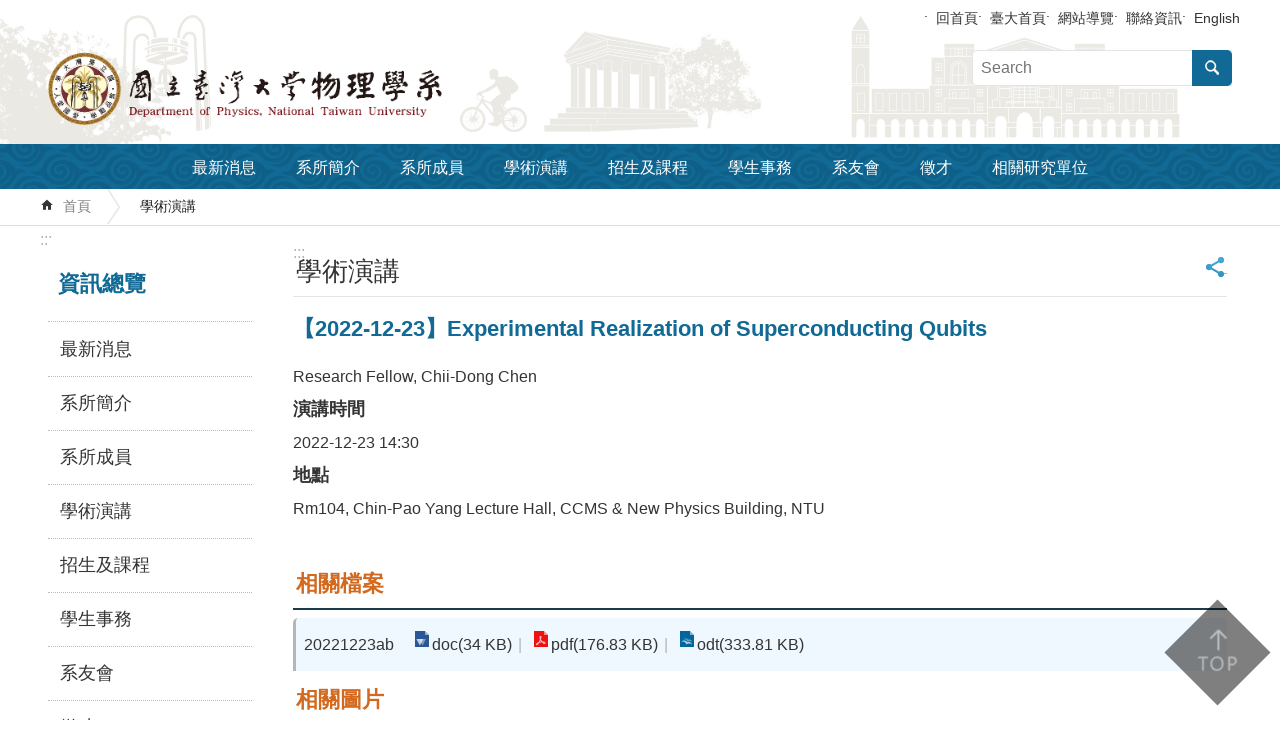

--- FILE ---
content_type: text/html
request_url: https://www.phys.ntu.edu.tw/News_Content_n_39710_sms_44718_s_207706.html
body_size: 10905
content:

<!DOCTYPE html>

<html id="FormHtml" xmlns="http://www.w3.org/1999/xhtml" lang="zh-Hant-tw">
    <meta http-equiv="X-UA-Compatible" content="IE=edge">
<head id="Head1"><script src='Scripts/jquery.min.js'></script>
<script src='Scripts/jquery.cookie.js'></script>
<script src='Scripts/jUtil.js'></script>
<script src='https://maps.googleapis.com/maps/api/js?key=AIzaSyAo1MAXwJfl0q3fNU_5QyogEgyecOICpWs&libraries=places,drawing'></script>
<script src='Scripts/jGMap.js'></script>
<script src='Scripts/fancybox/jquery.fancybox.js'></script>
<link rel='stylesheet' type='text/css'  href='Scripts/fancybox/jquery.fancybox.css'> 
<script src='Scripts/lightGallery/js/lightgallery-all.min.js'></script>
<link rel='stylesheet' type='text/css'  href='Scripts/lightGallery/css/lightgallery.min.css'> 
<script src='Scripts/J_Pager.js'></script>
<script  src='Scripts/jquery.mousewheel.min.js'></script> 
<script  src='Scripts/jquery.touchwipe.min.js'></script> 
<script  src='js/airdatepicker/datepicker.min.js'></script> 
<script  src='js/airdatepicker/datepicker.zh-tw.js'></script> 
<script  src='js/airdatepicker/datepicker.en.js'></script> 
<link rel='stylesheet' type='text/css'  href='js/airdatepicker/datepicker.min.css'> 
<script  src='Scripts/dompurify.min.js'></script> 
<script>var CCMS_WWWURL='https://webpageprodvm.ntu.edu.tw/physics';var CCMS_LanguageSN=1;var CCMS_SitesSN_Encryption='739';</script><meta name="viewport" content="width=device-width, initial-scale=1" /><meta http-equiv="Content-Type" content="text/html; charset=utf-8" />
<meta name="DC.Title" content="國立臺灣大學物理系首頁" />
<meta name="DC.Subject" content="臺大物理系" />
<meta name="DC.Creator" content="" />
<meta name="DC.Publisher" content="" />
<meta name="DC.Date" content="2022-12-19" />
<meta name="DC.Type" content="" />
<meta name="DC.Identifier" content="" />
<meta name="DC.Description" content="" />
<meta name="DC.Contributor" content="" />
<meta name="DC.Format" content="" />
<meta name="DC.Relation" content="" />
<meta name="DC.Source" content="" />
<meta name="DC.Language" content="" />
<meta name="DC.Coverage.t.min" content="2021-12-19" />
<meta name="DC.Coverage.t.max" content="2023-12-19" />
<meta name="DC.Rights" content="" />
<meta name="Category.Theme" content="" />
<meta name="Category.Cake" content="" />
<meta name="Category.Service" content="" />
<meta name="DC.Keywords" content="" />
<title>
	【2022-12-23】Experimental Realization of Superconducting Qubits
</title><link id="likCssGlobal" href="css/global.css" rel="stylesheet" type="text/css" /><link id="likCssPage" href="css/page.css" rel="stylesheet" type="text/css" /><link id="likPrint" href="css/print.css" rel="stylesheet" type="text/css" media="print" /><link id="lnkCssSysDetail" href="css/sys_detail.css" rel="stylesheet" type="text/css" />

      <script>
        var  ajaxjsop = function(){
  let _ajaxjsoplist = [];
  let _ajaxjsoplist_index = 0;
  let isStart = false;
  let Next = function(){
    console.log('Next');
    _ajaxjsoplist_index = _ajaxjsoplist_index +1;

      if(_ajaxjsoplist.length >= _ajaxjsoplist_index){
         _ajaxjsoplist[_ajaxjsoplist_index-1]();
         }

  };
  let Start = function(){
    if(!isStart){
      console.log('Start');
      isStart = true;
      Next();
    }
  };
  return {
      List :_ajaxjsoplist,
      Next : Next,
      Start: Start
  };
}();


    </script>
<link href="images/favicon.ico" rel="icon" type="image/x-icon" /><script>const jhxiaoQS = '?n=39710&amp;sms=44718&amp;s=207706&amp;Create=1'</script><!-- Global site tag (gtag.js) - Google Analytics -->
<script async src="https://www.googletagmanager.com/gtag/js?id=G-RLQV900PE3"></script>
<script>
  window.dataLayer = window.dataLayer || [];
  function gtag(){dataLayer.push(arguments);}
  gtag('js', new Date());

  gtag('config', 'G-RLQV900PE3');
</script><meta property="og:title" content="【2022-12-23】Experimental Realization of Superconducting Qubits" >
<meta property="og:type" content="article" >
<meta property="og:url" content="https://webpageprodvm.ntu.edu.tw/physics/News_Content.aspx?n=39710&sms=44718&s=207706" >
<meta property="og:site_name" content="國立臺灣大學物理學系" >
<style>
        .for_accessibility a {
            position: absolute;
            top: 10px;
            left: 10px;
            z-index: 99;
            width: 1px;
            height: 1px;
            white-space: nowrap;
            overflow: hidden;
            color: #000;
        }
            .for_accessibility a:focus {
                width: auto;
                height: auto;
                padding: 6px;
                background-color: #fff;
            }
        .for_accessibility div {
            position: absolute;
            width: 2px;
            height: 2px;
            background-color: transparent;
            opacity: .1
        }
            .for_accessibility h1, .for_accessibility h2 {
                visibility: hidden;
                margin: 0;
            }
    </style><style type="text/css">.ft-logo {
	display: inline-block;
	
}

.ft-logo >img {
	max-width: 300px;
}

.ft-ct {
	display: inline-block;
	padding-left: 30px;
	vertical-align: middle;
}

.ft-ct >p {
		margin: 8px 0;
}

@media (max-width: 768px) {

	.ft-logo >img{
		padding: 8px;
	    box-sizing: border-box;
	}
	.ft-ct  {
		padding-left: 8px;
	}

	.ft-ct >p {
		font-size: .9em;

	}

}
</style></head>
<body id="Formbody" data-js="false"><div class="for_accessibility">
    
    <a href="#CCMS_Content" class="" title="跳到主要內容區塊">跳到主要內容區塊</a>    <div>
        <h1>國立臺灣大學物理學系</h1>        <h2>學術演講</h2>        <nav></nav>
    </div>
    <script>
        var $a = $('.for_accessibility a');
        $a.on('click', function (evt) {
            var $href = $($(this).attr('href')),
                $target = $href.find('a').eq(0).get(0);
            setTimeout(function () { try { $target.focus(); } catch (e) { } }, 0);
        });
    </script>
</div>
<script> document.body.setAttribute("data-js", "true");</script>
   
    
    <form method="post" action="./News_Content.aspx?n=39710&amp;sms=44718&amp;s=207706&amp;Create=1" id="form1">
<div class="aspNetHidden">
<input type="hidden" name="__VIEWSTATE" id="__VIEWSTATE" value="/[base64]/pr8iTUBw==" />
</div>

        <!--主選單 結束-->
        <!--標題-->

        <div class="title">
            

        </div>
        
        
        
        
        
        
     <div class="group sys-root" data-func="{&#39;datePicker&#39;:{&#39;autoClose&#39;:true,&#39;language&#39;:&#39;en&#39;,&#39;navTitles&#39;:{&#39;days&#39;:&#39;&lt;i&amp;gt;民國 rrr 年&lt;/i&amp;gt; &amp;nbsp; MM&#39;,&#39;months&#39;:&#39;民國 rrr 年&#39;,&#39;years&#39;:&#39;民國 rrr1 至 rrr2 年&#39;}}}" data-nojs="您的瀏覽器似乎不支援 JavaScript 語法，但沒關係，這並不會影響到內容的陳述。如需要選擇適合您的字級大小，可利用鍵盤 Ctrl   ( )放大 (-)縮小。如需要回到上一頁，可使用瀏覽器提供的 Alt   左方向鍵(←)。如需要列印，可利用鍵盤 Ctrl   p 使用瀏覽器提供的列印功能。" data-type="3" data-child="3"><div class="in"><div class="ct"><div class="in"> <div class="group base-mobile" data-func="{&#39;toggleBtn&#39;:{}}" data-index="1" data-type="3"><div class="in"><div class="hd"><div class="in"><h3   data-index="0"  >		<span  ><a rel="noopener noreferrer"   title="mobile botton"    img-title="mobile botton"  ><i class=""></i>mobile botton</a></span></h3></div></div><div class="ct"><div class="in"> <div class="area-form search" data-index="1" data-type="0" data-child="1"><div class="in"><div class="hd"><div class="in"><h4   data-index="0"  >		<span  ><a rel="noopener noreferrer"   title="search"    img-title="search"  ><i class=""></i>search</a></span></h4></div></div><div class="ct"><div class="in"><div class="fieldset">
  <span class="search"><input data-search="btn_75c092d01beb40cc8f4b51850278cea8" type="search" placeholder="Search" title="搜尋"></span>
  <span class="submit"><a href="#" class='CCMS_SearchBtn' data-search="btn_75c092d01beb40cc8f4b51850278cea8" title="搜尋" >搜尋</a></span><a href="Advanced_Search.html" style='display:none;' title='搜尋' >搜尋</a>
</div>
<div class="list">
  <ul data-index="1" data-child="0">
  </ul>
</div>
<script >
$(function () {
    $('[data-search="75c092d01beb40cc8f4b51850278cea8"]').on("keydown", function (event) {
        if (event.which == 13) {
             doSearch($('#btn_75c092d01beb40cc8f4b51850278cea8'));
            return false;
        }
    });
});
</script>
</div></div><div class="ft"><div class="in"><ul data-index="1" data-child="1">
  <li data-index="1" class="advanced"><span><a rel="noopener noreferrer" target="_blank" class='AS_btn' href="https://www.google.com.tw/advanced_search?hl=zh-Hant-tw" title="進階搜尋[另開新視窗]">進階搜尋</a></span></li>
 <script>
 if ($('.AS_btn').attr('href').indexOf('&as_sitesearch=') > -1){
}else{
 $('.AS_btn').attr('href',$('.AS_btn').attr('href') + '&as_sitesearch=' + window.location.origin);
}
</script>
</ul>
</div></div></div></div> <div class="group-list nav" data-func="{&#39;majorNavStraight&#39;:{}}" data-index="2" data-type="4" data-child="9"><div class="in"><div class="ct"><div class="in"><ul data-index="1" data-child="9"><li data-index="1"> <div class="group nav" data-index="1" data-type="3" data-child="1"><div class="in"><div class="hd"><div class="in"><h3   data-index="0"  >		<span  ><a rel="noopener noreferrer"  href="News.html"      title="最新消息"    img-title="最新消息"  ><i class=""></i>最新消息</a></span></h3></div></div><div class="ct"><div class="in"> <div class="list-text nav" data-index="1" data-type="0" data-child="1"><div class="in"><div class="ct"><div class="in"><ul data-index="1" data-child="9"><li   data-index="1"  >		<span  ><a rel="noopener noreferrer"  href="Latestnews.html"      title="系辦公告"    img-title="系辦公告"  ><i class=""></i>系辦公告</a></span></li><li   data-index="2"  >		<span  ><a rel="noopener noreferrer"  href="scholarship.html"      title="獎學金公告"    img-title="獎學金公告"  ><i class=""></i>獎學金公告</a></span></li><li   data-index="3"  >		<span  ><a rel="noopener noreferrer"  href="AcademicAwards.html"      title="學術榮譽"    img-title="學術榮譽"  ><i class=""></i>學術榮譽</a></span></li><li   data-index="4"  >		<span  ><a rel="noopener noreferrer"  href="Researchresults.html"      title="研究成果"    img-title="研究成果"  ><i class=""></i>研究成果</a></span></li><li   data-index="5"  >		<span  ><a rel="noopener noreferrer"  href="Activities.html"      title="學術活動"    img-title="學術活動"  ><i class=""></i>學術活動</a></span></li><li   data-index="6"  >		<span  ><a rel="noopener noreferrer"  href="Departmentactivities.html"      title="系所活動"    img-title="系所活動"  ><i class=""></i>系所活動</a></span></li><li   data-index="7"  >		<span  ><a rel="noopener noreferrer"  href="https://youtu.be/iUeS7G8Wk6E?n=96872&sms=44719"      title="[另開新視窗]臺大理學院歡迎你"   target="_blank"   img-title="臺大理學院歡迎你"  ><i class=""></i>臺大理學院歡迎你</a></span></li><li   data-index="8"  >		<span  ><a rel="noopener noreferrer"  href="https://crpd.sfaa.gov.tw/"      title="[另開新視窗]身心障礙者權利公約（CRPD）"   target="_blank"   img-title="身心障礙者權利公約（CRPD）"  ><i class=""></i>身心障礙者權利公約（CRPD）</a></span></li><li   data-index="9"  >		<span  ><a rel="noopener noreferrer"  href="001/Upload/739/relfile/0/198572/8e980d49-af2c-4838-9840-066ba66bb85f.docx"  data-fancyboxOpen='RelData_sms_0_ParentSN_198572.html'    title="[另開新視窗]表單下載"   target="_blank"   img-title="表單下載"  ><i class=""></i>表單下載</a></span></li></ul>
</div></div></div></div></div></div></div></div></li><li data-index="2"> <div class="group nav" data-index="2" data-type="3" data-child="1"><div class="in"><div class="hd"><div class="in"><h3   data-index="0"  >		<span  ><a rel="noopener noreferrer"  href="intro.html"      title="系所簡介"    img-title="系所簡介"  ><i class=""></i>系所簡介</a></span></h3></div></div><div class="ct"><div class="in"> <div class="list-text nav" data-index="1" data-type="0" data-child="1"><div class="in"><div class="ct"><div class="in"><ul data-index="1" data-child="11"><li   data-index="1"  >		<span  ><a rel="noopener noreferrer"  href="Overview.html"      title="簡介"    img-title="簡介"  ><i class=""></i>簡介</a></span></li><li   data-index="2"  >		<span  ><a rel="noopener noreferrer"  href="PreviousChairs.html"      title="歷屆系主任"    img-title="歷屆系主任"  ><i class=""></i>歷屆系主任</a></span></li><li   data-index="3"  >		<span  ><a rel="noopener noreferrer"  href="fs.html"      title="師資、技職人員研究"    img-title="師資、技職人員研究"  ><i class=""></i>師資、技職人員研究</a></span></li><li   data-index="4"  >		<span  ><a rel="noopener noreferrer"  href="law.html"      title="系所法規"    img-title="系所法規"  ><i class=""></i>系所法規</a></span></li><li   data-index="5"  >		<span  ><a rel="noopener noreferrer"  href="ComputingFacilities.html"      title="計算設施與設定"    img-title="計算設施與設定"  ><i class=""></i>計算設施與設定</a></span></li><li   data-index="6"  >		<span  ><a rel="noopener noreferrer"  href="PhysicsLibrary.html"      title="物理系圖書館"    img-title="物理系圖書館"  ><i class=""></i>物理系圖書館</a></span></li><li   data-index="7"  >		<span  ><a rel="noopener noreferrer"  href="https://gphyslab.phys.ntu.edu.tw/"      title="[另開新視窗]普通物理實驗室"   target="_blank"   img-title="普通物理實驗室"  ><i class=""></i>普通物理實驗室</a></span></li><li   data-index="8"  >		<span  ><a rel="noopener noreferrer"  href="https://booking-campus-museum.ntu.edu.tw/"      title="[另開新視窗]物理文物廳"   target="_blank"   img-title="物理文物廳"  ><i class=""></i>物理文物廳</a></span></li><li   data-index="9"  >		<span  ><a rel="noopener noreferrer"  href="InternationalConferenceRoom.html"      title="會議廳租借"    img-title="會議廳租借"  ><i class=""></i>會議廳租借</a></span></li><li   data-index="10"  >		<span  ><a rel="noopener noreferrer"  href="Laboratories.html"      title="實驗室"    img-title="實驗室"  ><i class=""></i>實驗室</a></span></li><li   data-index="11"  >		<span  ><a rel="noopener noreferrer"  href="Contactus.html"      title="聯絡資訊"    img-title="聯絡資訊"  ><i class=""></i>聯絡資訊</a></span></li></ul>
</div></div></div></div></div></div></div></div></li><li data-index="3"> <div class="group nav" data-index="3" data-type="3" data-child="1"><div class="in"><div class="hd"><div class="in"><h3   data-index="0"  >		<span  ><a rel="noopener noreferrer"  href="FacultyStaff.html"      title="系所成員"    img-title="系所成員"  ><i class=""></i>系所成員</a></span></h3></div></div><div class="ct"><div class="in"> <div class="list-text nav" data-index="1" data-type="0" data-child="1"><div class="in"><div class="ct"><div class="in"><ul data-index="1" data-child="4"><li   data-index="1"  >		<span  ><a rel="noopener noreferrer"  href="FacultyDirectory.html"      title="教師(職務別)"    img-title="教師(職務別)"  ><i class=""></i>教師(職務別)</a></span></li><li   data-index="2"  >		<span  ><a rel="noopener noreferrer"  href="FacultyByResearch1.html"      title="教師(領域別)"    img-title="教師(領域別)"  ><i class=""></i>教師(領域別)</a></span></li><li   data-index="3"  >		<span  ><a rel="noopener noreferrer"  href="VisitingScholarsPostdocs.html"      title="訪問學者/博後"    img-title="訪問學者/博後"  ><i class=""></i>訪問學者/博後</a></span></li><li   data-index="4"  >		<span  ><a rel="noopener noreferrer"  href="staff.html"      title="行政技術人員"    img-title="行政技術人員"  ><i class=""></i>行政技術人員</a></span></li></ul>
</div></div></div></div></div></div></div></div></li><li data-index="4"> <div class="group nav" data-index="4" data-type="3" data-child="1"><div class="in"><div class="hd"><div class="in"><h3   data-index="0"  >		<span  ><a rel="noopener noreferrer"  href="Talks.html"      title="學術演講"    img-title="學術演講"  ><i class=""></i>學術演講</a></span></h3></div></div><div class="ct"><div class="in"> <div class="list-text nav" data-index="1" data-type="0"><div class="in"><div class="ct"><div class="in"></div></div></div></div></div></div></div></div></li><li data-index="5"> <div class="group nav" data-index="5" data-type="3" data-child="1"><div class="in"><div class="hd"><div class="in"><h3   data-index="0"  >		<span  ><a rel="noopener noreferrer"  href="Curriculum.html"      title="招生及課程"    img-title="招生及課程"  ><i class=""></i>招生及課程</a></span></h3></div></div><div class="ct"><div class="in"> <div class="list-text nav" data-index="1" data-type="0" data-child="1"><div class="in"><div class="ct"><div class="in"><ul data-index="1" data-child="8"><li   data-index="1"  >		<span  ><a rel="noopener noreferrer"  href="Admissions.html"      title="招生資訊"    img-title="招生資訊"  ><i class=""></i>招生資訊</a></span></li><li   data-index="2"  >		<span  ><a rel="noopener noreferrer"  href="Course.html"      title="課程資訊"    img-title="課程資訊"  ><i class=""></i>課程資訊</a></span></li><li   data-index="3"  >		<span  ><a rel="noopener noreferrer"  href="cl_n_75277.html"      title="量子計算與資訊學程"    img-title="量子計算與資訊學程"  ><i class=""></i>量子計算與資訊學程</a></span></li><li   data-index="4"  >		<span  ><a rel="noopener noreferrer"  href="Pastexam.html"      title="考古題"    img-title="考古題"  ><i class=""></i>考古題</a></span></li><li   data-index="5"  >		<span  ><a rel="noopener noreferrer"  href="http://coursemap.aca.ntu.edu.tw/course_map_all/department.php?code=2020"      title="[另開新視窗]臺大課程地圖"   target="_blank"   img-title="臺大課程地圖"  ><i class=""></i>臺大課程地圖</a></span></li><li   data-index="6"  >		<span  ><a rel="noopener noreferrer"  href="https://web.phys.ntu.edu.tw/roadmaps/index.html"      title="物理系課程地圖"    img-title="物理系課程地圖"  ><i class=""></i>物理系課程地圖</a></span></li><li   data-index="7"  >		<span  ><a rel="noopener noreferrer"  href="https://nol.ntu.edu.tw/nol/guest/index.php"      title="[另開新視窗]臺大課程資訊"   target="_blank"   img-title="臺大課程資訊"  ><i class=""></i>臺大課程資訊</a></span></li><li   data-index="8"  >		<span  ><a rel="noopener noreferrer"  href="cl_n_42145.html"      title="教學助理研習"    img-title="教學助理研習"  ><i class=""></i>教學助理研習</a></span></li></ul>
</div></div></div></div></div></div></div></div></li><li data-index="6"> <div class="group nav" data-index="6" data-type="3" data-child="1"><div class="in"><div class="hd"><div class="in"><h3   data-index="0"  >		<span  ><a rel="noopener noreferrer"  href="StudentAffairs.html"      title="學生事務"    img-title="學生事務"  ><i class=""></i>學生事務</a></span></h3></div></div><div class="ct"><div class="in"> <div class="list-text nav" data-index="1" data-type="0" data-child="1"><div class="in"><div class="ct"><div class="in"><ul data-index="1" data-child="4"><li   data-index="1"  >		<span  ><a rel="noopener noreferrer"  href="UndergraduateProgram.html"      title="大學部"    img-title="大學部"  ><i class=""></i>大學部</a></span></li><li   data-index="2"  >		<span  ><a rel="noopener noreferrer"  href="Graduate.html"      title="碩士班"    img-title="碩士班"  ><i class=""></i>碩士班</a></span></li><li   data-index="3"  >		<span  ><a rel="noopener noreferrer"  href="PhDProgram.html"      title="博士班"    img-title="博士班"  ><i class=""></i>博士班</a></span></li><li   data-index="4"  >		<span  ><a rel="noopener noreferrer"  href="https://spacetime.phys.tw/#36"      title="[另開新視窗]時空系刊"   target="_blank"   img-title="時空系刊"  ><i class=""></i>時空系刊</a></span></li></ul>
</div></div></div></div></div></div></div></div></li><li data-index="7"> <div class="group nav" data-index="7" data-type="3" data-child="1"><div class="in"><div class="hd"><div class="in"><h3   data-index="0"  >		<span  ><a rel="noopener noreferrer"  href="Alumnitest.html"      title="系友會"    img-title="系友會"  ><i class=""></i>系友會</a></span></h3></div></div><div class="ct"><div class="in"> <div class="list-text nav" data-index="1" data-type="0" data-child="1"><div class="in"><div class="ct"><div class="in"><ul data-index="1" data-child="7"><li   data-index="1"  >		<span  ><a rel="noopener noreferrer"  href="News2_n_177679_sms_51041.html"      title="系友最新消息"    img-title="系友最新消息"  ><i class=""></i>系友最新消息</a></span></li><li   data-index="2"  >		<span  ><a rel="noopener noreferrer"  href="cp_n_177680.html"      title="關於系友會"    img-title="關於系友會"  ><i class=""></i>關於系友會</a></span></li><li   data-index="3"  >		<span  ><a rel="noopener noreferrer"  href="cp_n_177681.html"      title="傑出系友獎"    img-title="傑出系友獎"  ><i class=""></i>傑出系友獎</a></span></li><li   data-index="4"  >		<span  ><a rel="noopener noreferrer"  href="cp_n_177682.html"      title="優良教師獎"    img-title="優良教師獎"  ><i class=""></i>優良教師獎</a></span></li><li   data-index="5"  >		<span  ><a rel="noopener noreferrer"  href="News_n_177686_sms_46884.html"      title="系友捐款"    img-title="系友捐款"  ><i class=""></i>系友捐款</a></span></li><li   data-index="6"  >		<span  ><a rel="noopener noreferrer"  href="actvies.html"      title="活動照片"    img-title="活動照片"  ><i class=""></i>活動照片</a></span></li><li   data-index="7"  >		<span  ><a rel="noopener noreferrer"  href="cp_n_177691.html"      title="聯絡我們"    img-title="聯絡我們"  ><i class=""></i>聯絡我們</a></span></li></ul>
</div></div></div></div></div></div></div></div></li><li data-index="8"> <div class="group nav" data-index="8" data-type="3" data-child="1"><div class="in"><div class="hd"><div class="in"><h3   data-index="0"  >		<span  ><a rel="noopener noreferrer"  href="recruit.html"      title="徵才"    img-title="徵才"  ><i class=""></i>徵才</a></span></h3></div></div><div class="ct"><div class="in"> <div class="list-text nav" data-index="1" data-type="0"><div class="in"><div class="ct"><div class="in"></div></div></div></div></div></div></div></div></li><li data-index="9"> <div class="group nav" data-index="9" data-type="3" data-child="1"><div class="in"><div class="hd"><div class="in"><h3   data-index="0"  >		<span  ><a rel="noopener noreferrer"  href="institute.html"      title="相關研究單位"    img-title="相關研究單位"  ><i class=""></i>相關研究單位</a></span></h3></div></div><div class="ct"><div class="in"> <div class="list-text nav" data-index="1" data-type="0"><div class="in"><div class="ct"><div class="in"></div></div></div></div></div></div></div></div></li></ul></div></div></div></div> <div class="list-text link" data-index="3" data-type="0" data-child="1"><div class="in"><div class="hd"><div class="in"><h4   data-index="0"  >		<span  ><a rel="noopener noreferrer"   title="上方連結"    img-title="上方連結"  ><i class=""></i>上方連結</a></span></h4></div></div><div class="ct"><div class="in"><ul data-index="1" data-child="5"><li   data-index="1"  >		<span  ><a rel="noopener noreferrer"  href="Default.html"   title="[另開新視窗]回首頁[另開新視窗]"   target="_blank"   img-title="回首頁[另開新視窗]"  ><i class=""></i>回首頁</a></span></li><li   data-index="2"  >		<span  ><a rel="noopener noreferrer"  href="https://www.ntu.edu.tw/"   title="[另開新視窗]臺大首頁[另開新視窗]"   target="_blank"   img-title="臺大首頁[另開新視窗]"  ><i class=""></i>臺大首頁</a></span></li><li   data-index="3"  >		<span  ><a rel="noopener noreferrer"  href="SiteMap.html"   title="[另開新視窗]網站導覽[另開新視窗]"   target="_blank"   img-title="網站導覽[另開新視窗]"  ><i class=""></i>網站導覽</a></span></li><li   data-index="4"  >		<span  ><a rel="noopener noreferrer"  href="Contactus.html"   title="[另開新視窗]聯絡資訊[另開新視窗]"   target="_blank"   img-title="聯絡資訊[另開新視窗]"  ><i class=""></i>聯絡資訊</a></span></li><li   data-index="5"  >		<span  ><a rel="noopener noreferrer"  href="https://www.phys.ntu.edu.tw/enphysics/Default.html"   title="[另開新視窗]English[另開新視窗]"   target="_blank"   img-title="English[另開新視窗]"  ><i class=""></i>English</a></span></li></ul>
</div></div></div></div></div></div></div></div> <div class="group base-extend" data-index="2" data-type="3" data-child="1"><div class="in"><div class="ct"><div class="in"> <div data-func="{&#39;anchor&#39;:{}}" class="simple-text btn" data-index="1" data-type="0" data-child="1"><div class="in"><div class="ct"><div class="in"><span><a href="#" title="back to top[連結]">back to top</a></span></div></div></div></div></div></div></div></div> <div class="group base-wrapper" data-index="3" data-type="3" data-child="3"><div class="in"><div class="ct"><div class="in"> <div class="group base-header" data-index="1" data-type="3" data-child="2"><div class="in"><div class="ct"><div class="in"> <div class="list-text link" data-index="1" data-type="0" data-child="1"><div class="in"><div class="hd"><div class="in"><h4   data-index="0"  >		<span  ><a rel="noopener noreferrer"   title="上方連結"    img-title="上方連結"  ><i class=""></i>上方連結</a></span></h4></div></div><div class="ct"><div class="in"><ul data-index="1" data-child="5"><li   data-index="1"  >		<span  ><a rel="noopener noreferrer"  href="Default.html"   title="[另開新視窗]回首頁[另開新視窗]"   target="_blank"   img-title="回首頁[另開新視窗]"  ><i class=""></i>回首頁</a></span></li><li   data-index="2"  >		<span  ><a rel="noopener noreferrer"  href="https://www.ntu.edu.tw/"   title="[另開新視窗]臺大首頁[另開新視窗]"   target="_blank"   img-title="臺大首頁[另開新視窗]"  ><i class=""></i>臺大首頁</a></span></li><li   data-index="3"  >		<span  ><a rel="noopener noreferrer"  href="SiteMap.html"   title="[另開新視窗]網站導覽[另開新視窗]"   target="_blank"   img-title="網站導覽[另開新視窗]"  ><i class=""></i>網站導覽</a></span></li><li   data-index="4"  >		<span  ><a rel="noopener noreferrer"  href="Contactus.html"   title="[另開新視窗]聯絡資訊[另開新視窗]"   target="_blank"   img-title="聯絡資訊[另開新視窗]"  ><i class=""></i>聯絡資訊</a></span></li><li   data-index="5"  >		<span  ><a rel="noopener noreferrer"  href="https://www.phys.ntu.edu.tw/enphysics/Default.html"   title="[另開新視窗]English[另開新視窗]"   target="_blank"   img-title="English[另開新視窗]"  ><i class=""></i>English</a></span></li></ul>
</div></div></div></div> <div class="group default l-l" data-index="1" data-type="3" data-child="1"><div class="in"><div class="ct"><div class="in"> <div class="simple-text major-logo" data-index="1" data-type="0" data-child="1"><div class="in"><div class="ct"><div class="in"><span><a href="Default.html" title="回首頁">國立臺灣大學物理學系</a></span></div></div></div></div> <div class="group default s-h" data-index="1" data-type="3"><div class="in"><div class="ct"><div class="in"> <div class="area-form search" data-func="{&#39;showDataList&#39;:{}}" data-index="1" data-type="0" data-child="1"><div class="in"><div class="hd"><div class="in"><h4   data-index="0"  >		<span  ><a rel="noopener noreferrer"   title="search"    img-title="search"  ><i class=""></i>search</a></span></h4></div></div><div class="ct"><div class="in"><div class="fieldset">
  <span class="search"><input data-search="btn_c4f6e2741dd24012ad0e3b334dc73b03" type="search" placeholder="Search" title="搜尋"></span>
  <span class="submit"><a href="#" class='CCMS_SearchBtn' data-search="btn_c4f6e2741dd24012ad0e3b334dc73b03" title="搜尋" >搜尋</a></span><a href="Advanced_Search.html" style='display:none;' title='搜尋' >搜尋</a>
</div>
<div class="list">
  <ul data-index="1" data-child="0">
  </ul>
</div>
<script >
$(function () {
    $('[data-search="c4f6e2741dd24012ad0e3b334dc73b03"]').on("keydown", function (event) {
        if (event.which == 13) {
             doSearch($('#btn_c4f6e2741dd24012ad0e3b334dc73b03'));
            return false;
        }
    });
});
</script>
</div></div><div class="ft"><div class="in"><ul data-index="1" data-child="1">
  <li data-index="1" class="advanced"><span><a rel="noopener noreferrer" target="_blank" class='AS_btn' href="https://www.google.com.tw/advanced_search?hl=zh-Hant-tw" title="進階搜尋[另開新視窗]">進階搜尋</a></span></li>
 <script>
 if ($('.AS_btn').attr('href').indexOf('&as_sitesearch=') > -1){
}else{
 $('.AS_btn').attr('href',$('.AS_btn').attr('href') + '&as_sitesearch=' + window.location.origin);
}
</script>
</ul>
</div></div></div></div></div></div></div></div></div></div></div></div> <div class="group-list nav" data-func="{&#39;hud&#39;:{},&#39;majorNavHorizontal&#39;:{},&#39;setNavWidth&#39;:{}}" data-index="3" data-type="4" data-child="9"><div class="in"><div class="ct"><div class="in"><ul data-index="1" data-child="9"><li data-index="1"> <div id="Group_142927_KgipEUvTHe" data-Margin_right="" data-sort="" data-bgColor="" data-AddParentGroup="" data-GroupSN="142927" data-WidthDeskTop="" data-anchor="" data-tabType="3" class="group nav" data-index="1" data-Margin_DefaultSetting="false" data-type="3" data-bgClass="" data-WidthMobile="" data-groupname="" data-WidthPad="" data-Margin_left="" data-MenuWidth="" data-isgroup="true" data-Margin_bottom="" data-child="1" data-Margin_Top=""><div class="in"><div class="hd"><div class="in"><h3   data-index="0"  >		<span  ><a rel="noopener noreferrer"  href="News.html"      title="最新消息"    img-title="最新消息"  ><i class=""></i>最新消息</a></span></h3></div></div><div class="ct"><div class="in"> <div id="Group_142928_xDxgAwqWgp" data-SitesModuleSN="75" data-Margin_right="" data-sort="2" data-bgColor="" data-AddParentGroup="" data-GroupSN="142928" data-WidthDeskTop="" data-anchor="" data-tabType="0" class="list-text nav" data-index="1" data-Margin_DefaultSetting="false" data-type="0" data-bgClass="" data-WidthMobile="" data-groupname="" data-WidthPad="" data-Margin_left="" data-MenuWidth="" data-isgroup="true" data-setLen="0" data-Margin_bottom="" data-child="1" data-Margin_Top=""><div class="in"><div class="ct"><div class="in"><ul data-index="1" data-child="9"><li   data-index="1"  >		<span  ><a rel="noopener noreferrer"  href="Latestnews.html"      title="系辦公告"    img-title="系辦公告"  ><i class=""></i>系辦公告</a></span></li><li   data-index="2"  >		<span  ><a rel="noopener noreferrer"  href="scholarship.html"      title="獎學金公告"    img-title="獎學金公告"  ><i class=""></i>獎學金公告</a></span></li><li   data-index="3"  >		<span  ><a rel="noopener noreferrer"  href="AcademicAwards.html"      title="學術榮譽"    img-title="學術榮譽"  ><i class=""></i>學術榮譽</a></span></li><li   data-index="4"  >		<span  ><a rel="noopener noreferrer"  href="Researchresults.html"      title="研究成果"    img-title="研究成果"  ><i class=""></i>研究成果</a></span></li><li   data-index="5"  >		<span  ><a rel="noopener noreferrer"  href="Activities.html"      title="學術活動"    img-title="學術活動"  ><i class=""></i>學術活動</a></span></li><li   data-index="6"  >		<span  ><a rel="noopener noreferrer"  href="Departmentactivities.html"      title="系所活動"    img-title="系所活動"  ><i class=""></i>系所活動</a></span></li><li   data-index="7"  >		<span  ><a rel="noopener noreferrer"  href="https://youtu.be/iUeS7G8Wk6E?n=96872&sms=44719"      title="[另開新視窗]臺大理學院歡迎你"   target="_blank"   img-title="臺大理學院歡迎你"  ><i class=""></i>臺大理學院歡迎你</a></span></li><li   data-index="8"  >		<span  ><a rel="noopener noreferrer"  href="https://crpd.sfaa.gov.tw/"      title="[另開新視窗]身心障礙者權利公約（CRPD）"   target="_blank"   img-title="身心障礙者權利公約（CRPD）"  ><i class=""></i>身心障礙者權利公約（CRPD）</a></span></li><li   data-index="9"  >		<span  ><a rel="noopener noreferrer"  href="001/Upload/739/relfile/0/198572/8e980d49-af2c-4838-9840-066ba66bb85f.docx"  data-fancyboxOpen='RelData_sms_0_ParentSN_198572.html'    title="[另開新視窗]表單下載"   target="_blank"   img-title="表單下載"  ><i class=""></i>表單下載</a></span></li></ul>
</div></div></div></div></div></div></div></div></li><li data-index="2"> <div id="Group_142929_jJDgmdmdwL" data-Margin_right="" data-sort="" data-bgColor="" data-AddParentGroup="" data-GroupSN="142929" data-WidthDeskTop="" data-anchor="" data-tabType="3" class="group nav" data-index="2" data-Margin_DefaultSetting="false" data-type="3" data-bgClass="" data-WidthMobile="" data-groupname="" data-WidthPad="" data-Margin_left="" data-MenuWidth="" data-isgroup="true" data-Margin_bottom="" data-child="1" data-Margin_Top=""><div class="in"><div class="hd"><div class="in"><h3   data-index="0"  >		<span  ><a rel="noopener noreferrer"  href="intro.html"      title="系所簡介"    img-title="系所簡介"  ><i class=""></i>系所簡介</a></span></h3></div></div><div class="ct"><div class="in"> <div id="Group_142930_VsSxvfaXso" data-SitesModuleSN="75" data-Margin_right="" data-sort="2" data-bgColor="" data-AddParentGroup="" data-GroupSN="142930" data-WidthDeskTop="" data-anchor="" data-tabType="0" class="list-text nav" data-index="1" data-Margin_DefaultSetting="false" data-type="0" data-bgClass="" data-WidthMobile="" data-groupname="" data-WidthPad="" data-Margin_left="" data-MenuWidth="" data-isgroup="true" data-setLen="0" data-Margin_bottom="" data-child="1" data-Margin_Top=""><div class="in"><div class="ct"><div class="in"><ul data-index="1" data-child="11"><li   data-index="1"  >		<span  ><a rel="noopener noreferrer"  href="Overview.html"      title="簡介"    img-title="簡介"  ><i class=""></i>簡介</a></span></li><li   data-index="2"  >		<span  ><a rel="noopener noreferrer"  href="PreviousChairs.html"      title="歷屆系主任"    img-title="歷屆系主任"  ><i class=""></i>歷屆系主任</a></span></li><li   data-index="3"  >		<span  ><a rel="noopener noreferrer"  href="fs.html"      title="師資、技職人員研究"    img-title="師資、技職人員研究"  ><i class=""></i>師資、技職人員研究</a></span></li><li   data-index="4"  >		<span  ><a rel="noopener noreferrer"  href="law.html"      title="系所法規"    img-title="系所法規"  ><i class=""></i>系所法規</a></span></li><li   data-index="5"  >		<span  ><a rel="noopener noreferrer"  href="ComputingFacilities.html"      title="計算設施與設定"    img-title="計算設施與設定"  ><i class=""></i>計算設施與設定</a></span></li><li   data-index="6"  >		<span  ><a rel="noopener noreferrer"  href="PhysicsLibrary.html"      title="物理系圖書館"    img-title="物理系圖書館"  ><i class=""></i>物理系圖書館</a></span></li><li   data-index="7"  >		<span  ><a rel="noopener noreferrer"  href="https://gphyslab.phys.ntu.edu.tw/"      title="[另開新視窗]普通物理實驗室"   target="_blank"   img-title="普通物理實驗室"  ><i class=""></i>普通物理實驗室</a></span></li><li   data-index="8"  >		<span  ><a rel="noopener noreferrer"  href="https://booking-campus-museum.ntu.edu.tw/"      title="[另開新視窗]物理文物廳"   target="_blank"   img-title="物理文物廳"  ><i class=""></i>物理文物廳</a></span></li><li   data-index="9"  >		<span  ><a rel="noopener noreferrer"  href="InternationalConferenceRoom.html"      title="會議廳租借"    img-title="會議廳租借"  ><i class=""></i>會議廳租借</a></span></li><li   data-index="10"  >		<span  ><a rel="noopener noreferrer"  href="Laboratories.html"      title="實驗室"    img-title="實驗室"  ><i class=""></i>實驗室</a></span></li><li   data-index="11"  >		<span  ><a rel="noopener noreferrer"  href="Contactus.html"      title="聯絡資訊"    img-title="聯絡資訊"  ><i class=""></i>聯絡資訊</a></span></li></ul>
</div></div></div></div></div></div></div></div></li><li data-index="3"> <div id="Group_142931_IqbnTXGKDN" data-Margin_right="" data-sort="" data-bgColor="" data-AddParentGroup="" data-GroupSN="142931" data-WidthDeskTop="" data-anchor="" data-tabType="3" class="group nav" data-index="3" data-Margin_DefaultSetting="false" data-type="3" data-bgClass="" data-WidthMobile="" data-groupname="" data-WidthPad="" data-Margin_left="" data-MenuWidth="" data-isgroup="true" data-Margin_bottom="" data-child="2" data-Margin_Top=""><div class="in"><div class="hd"><div class="in"><h3   data-index="0"  >		<span  ><a rel="noopener noreferrer"  href="FacultyStaff.html"      title="系所成員"    img-title="系所成員"  ><i class=""></i>系所成員</a></span></h3></div></div><div class="ct"><div class="in"> <div id="Group_152718_tMmIIyrctE" data-SitesModuleSN="79" data-Margin_right="" data-sort="2" data-bgColor="" data-AddParentGroup="" data-GroupSN="152718" data-WidthDeskTop="" data-anchor="" data-tabType="0" class="area-editor error-info" data-index="1" data-Margin_DefaultSetting="false" data-type="0" data-bgClass="" data-WidthMobile="" data-groupname="" data-WidthPad="" data-Margin_left="" data-MenuWidth="" data-isgroup="true" data-setLen="0" data-Margin_bottom="" data-child="1" data-Margin_Top=""><div class="in"><div class="ct"><div class="in">模組尚未設定</div></div></div></div> <div id="Group_142932_vRBGrwkQFg" data-SitesModuleSN="75" data-Margin_right="0" data-sort="4" data-bgColor="#0000ffff" data-AddParentGroup="False" data-GroupSN="142932" data-WidthDeskTop="0" data-anchor="" data-tabType="0" class="list-text nav" data-index="2" data-Margin_DefaultSetting="false" data-type="0" data-bgClass="" data-WidthMobile="0" data-groupname="" data-WidthPad="0" data-Margin_left="0" data-MenuWidth="" data-isgroup="true" data-setLen="0" data-Margin_bottom="0" data-child="1" data-Margin_Top="0"><div class="in"><div class="ct"><div class="in"><ul data-index="1" data-child="4"><li   data-index="1"  >		<span  ><a rel="noopener noreferrer"  href="FacultyDirectory.html"      title="教師(職務別)"    img-title="教師(職務別)"  ><i class=""></i>教師(職務別)</a></span></li><li   data-index="2"  >		<span  ><a rel="noopener noreferrer"  href="FacultyByResearch1.html"      title="教師(領域別)"    img-title="教師(領域別)"  ><i class=""></i>教師(領域別)</a></span></li><li   data-index="3"  >		<span  ><a rel="noopener noreferrer"  href="VisitingScholarsPostdocs.html"      title="訪問學者/博後"    img-title="訪問學者/博後"  ><i class=""></i>訪問學者/博後</a></span></li><li   data-index="4"  >		<span  ><a rel="noopener noreferrer"  href="staff.html"      title="行政技術人員"    img-title="行政技術人員"  ><i class=""></i>行政技術人員</a></span></li></ul>
</div></div></div></div></div></div></div></div></li><li data-index="4"> <div id="Group_142933_MnoukWtREk" data-Margin_right="" data-sort="" data-bgColor="" data-AddParentGroup="" data-GroupSN="142933" data-WidthDeskTop="" data-anchor="" data-tabType="3" class="group nav" data-index="4" data-Margin_DefaultSetting="false" data-type="3" data-bgClass="" data-WidthMobile="" data-groupname="" data-WidthPad="" data-Margin_left="" data-MenuWidth="" data-isgroup="true" data-Margin_bottom="" data-child="1" data-Margin_Top=""><div class="in"><div class="hd"><div class="in"><h3   data-index="0"  >		<span  ><a rel="noopener noreferrer"  href="Talks.html"      title="學術演講"    img-title="學術演講"  ><i class=""></i>學術演講</a></span></h3></div></div><div class="ct"><div class="in"> <div id="Group_142934_xokhctKuBm" data-SitesModuleSN="75" data-Margin_right="" data-sort="2" data-bgColor="" data-AddParentGroup="" data-GroupSN="142934" data-WidthDeskTop="" data-anchor="" data-tabType="0" class="list-text nav" data-index="1" data-Margin_DefaultSetting="false" data-type="0" data-bgClass="" data-WidthMobile="" data-groupname="" data-WidthPad="" data-Margin_left="" data-MenuWidth="" data-isgroup="true" data-setLen="0" data-Margin_bottom="" data-Margin_Top=""><div class="in"><div class="ct"><div class="in"></div></div></div></div></div></div></div></div></li><li data-index="5"> <div id="Group_142935_TxTLydxMuG" data-Margin_right="" data-sort="" data-bgColor="" data-AddParentGroup="" data-GroupSN="142935" data-WidthDeskTop="" data-anchor="" data-tabType="3" class="group nav" data-index="5" data-Margin_DefaultSetting="false" data-type="3" data-bgClass="" data-WidthMobile="" data-groupname="" data-WidthPad="" data-Margin_left="" data-MenuWidth="" data-isgroup="true" data-Margin_bottom="" data-child="1" data-Margin_Top=""><div class="in"><div class="hd"><div class="in"><h3   data-index="0"  >		<span  ><a rel="noopener noreferrer"  href="Curriculum.html"      title="招生及課程"    img-title="招生及課程"  ><i class=""></i>招生及課程</a></span></h3></div></div><div class="ct"><div class="in"> <div id="Group_142936_PMNpdwiCxU" data-SitesModuleSN="75" data-Margin_right="" data-sort="2" data-bgColor="" data-AddParentGroup="" data-GroupSN="142936" data-WidthDeskTop="" data-anchor="" data-tabType="0" class="list-text nav" data-index="1" data-Margin_DefaultSetting="false" data-type="0" data-bgClass="" data-WidthMobile="" data-groupname="" data-WidthPad="" data-Margin_left="" data-MenuWidth="" data-isgroup="true" data-setLen="0" data-Margin_bottom="" data-child="1" data-Margin_Top=""><div class="in"><div class="ct"><div class="in"><ul data-index="1" data-child="8"><li   data-index="1"  >		<span  ><a rel="noopener noreferrer"  href="Admissions.html"      title="招生資訊"    img-title="招生資訊"  ><i class=""></i>招生資訊</a></span></li><li   data-index="2"  >		<span  ><a rel="noopener noreferrer"  href="Course.html"      title="課程資訊"    img-title="課程資訊"  ><i class=""></i>課程資訊</a></span></li><li   data-index="3"  >		<span  ><a rel="noopener noreferrer"  href="cl_n_75277.html"      title="量子計算與資訊學程"    img-title="量子計算與資訊學程"  ><i class=""></i>量子計算與資訊學程</a></span></li><li   data-index="4"  >		<span  ><a rel="noopener noreferrer"  href="Pastexam.html"      title="考古題"    img-title="考古題"  ><i class=""></i>考古題</a></span></li><li   data-index="5"  >		<span  ><a rel="noopener noreferrer"  href="http://coursemap.aca.ntu.edu.tw/course_map_all/department.php?code=2020"      title="[另開新視窗]臺大課程地圖"   target="_blank"   img-title="臺大課程地圖"  ><i class=""></i>臺大課程地圖</a></span></li><li   data-index="6"  >		<span  ><a rel="noopener noreferrer"  href="https://web.phys.ntu.edu.tw/roadmaps/index.html"      title="物理系課程地圖"    img-title="物理系課程地圖"  ><i class=""></i>物理系課程地圖</a></span></li><li   data-index="7"  >		<span  ><a rel="noopener noreferrer"  href="https://nol.ntu.edu.tw/nol/guest/index.php"      title="[另開新視窗]臺大課程資訊"   target="_blank"   img-title="臺大課程資訊"  ><i class=""></i>臺大課程資訊</a></span></li><li   data-index="8"  >		<span  ><a rel="noopener noreferrer"  href="cl_n_42145.html"      title="教學助理研習"    img-title="教學助理研習"  ><i class=""></i>教學助理研習</a></span></li></ul>
</div></div></div></div></div></div></div></div></li><li data-index="6"> <div id="Group_142937_dFucApQnis" data-Margin_right="" data-sort="" data-bgColor="" data-AddParentGroup="" data-GroupSN="142937" data-WidthDeskTop="" data-anchor="" data-tabType="3" class="group nav" data-index="6" data-Margin_DefaultSetting="false" data-type="3" data-bgClass="" data-WidthMobile="" data-groupname="" data-WidthPad="" data-Margin_left="" data-MenuWidth="" data-isgroup="true" data-Margin_bottom="" data-child="1" data-Margin_Top=""><div class="in"><div class="hd"><div class="in"><h3   data-index="0"  >		<span  ><a rel="noopener noreferrer"  href="StudentAffairs.html"      title="學生事務"    img-title="學生事務"  ><i class=""></i>學生事務</a></span></h3></div></div><div class="ct"><div class="in"> <div id="Group_142938_kpEycMEINd" data-SitesModuleSN="75" data-Margin_right="" data-sort="2" data-bgColor="" data-AddParentGroup="" data-GroupSN="142938" data-WidthDeskTop="" data-anchor="" data-tabType="0" class="list-text nav" data-index="1" data-Margin_DefaultSetting="false" data-type="0" data-bgClass="" data-WidthMobile="" data-groupname="" data-WidthPad="" data-Margin_left="" data-MenuWidth="" data-isgroup="true" data-setLen="0" data-Margin_bottom="" data-child="1" data-Margin_Top=""><div class="in"><div class="ct"><div class="in"><ul data-index="1" data-child="4"><li   data-index="1"  >		<span  ><a rel="noopener noreferrer"  href="UndergraduateProgram.html"      title="大學部"    img-title="大學部"  ><i class=""></i>大學部</a></span></li><li   data-index="2"  >		<span  ><a rel="noopener noreferrer"  href="Graduate.html"      title="碩士班"    img-title="碩士班"  ><i class=""></i>碩士班</a></span></li><li   data-index="3"  >		<span  ><a rel="noopener noreferrer"  href="PhDProgram.html"      title="博士班"    img-title="博士班"  ><i class=""></i>博士班</a></span></li><li   data-index="4"  >		<span  ><a rel="noopener noreferrer"  href="https://spacetime.phys.tw/#36"      title="[另開新視窗]時空系刊"   target="_blank"   img-title="時空系刊"  ><i class=""></i>時空系刊</a></span></li></ul>
</div></div></div></div></div></div></div></div></li><li data-index="7"> <div id="Group_467476_oFDdwEkoiE" data-Margin_right="" data-sort="" data-bgColor="" data-AddParentGroup="" data-GroupSN="467476" data-WidthDeskTop="" data-anchor="" data-tabType="3" class="group nav" data-index="7" data-Margin_DefaultSetting="false" data-type="3" data-bgClass="" data-WidthMobile="" data-groupname="" data-WidthPad="" data-Margin_left="" data-MenuWidth="" data-isgroup="true" data-Margin_bottom="" data-child="1" data-Margin_Top=""><div class="in"><div class="hd"><div class="in"><h3   data-index="0"  >		<span  ><a rel="noopener noreferrer"  href="Alumnitest.html"      title="系友會"    img-title="系友會"  ><i class=""></i>系友會</a></span></h3></div></div><div class="ct"><div class="in"> <div id="Group_467477_AhFYueiMxv" data-SitesModuleSN="75" data-Margin_right="" data-sort="2" data-bgColor="" data-AddParentGroup="" data-GroupSN="467477" data-WidthDeskTop="" data-anchor="" data-tabType="0" class="list-text nav" data-index="1" data-Margin_DefaultSetting="false" data-type="0" data-bgClass="" data-WidthMobile="" data-groupname="" data-WidthPad="" data-Margin_left="" data-MenuWidth="" data-isgroup="true" data-setLen="0" data-Margin_bottom="" data-child="1" data-Margin_Top=""><div class="in"><div class="ct"><div class="in"><ul data-index="1" data-child="7"><li   data-index="1"  >		<span  ><a rel="noopener noreferrer"  href="News2_n_177679_sms_51041.html"      title="系友最新消息"    img-title="系友最新消息"  ><i class=""></i>系友最新消息</a></span></li><li   data-index="2"  >		<span  ><a rel="noopener noreferrer"  href="cp_n_177680.html"      title="關於系友會"    img-title="關於系友會"  ><i class=""></i>關於系友會</a></span></li><li   data-index="3"  >		<span  ><a rel="noopener noreferrer"  href="cp_n_177681.html"      title="傑出系友獎"    img-title="傑出系友獎"  ><i class=""></i>傑出系友獎</a></span></li><li   data-index="4"  >		<span  ><a rel="noopener noreferrer"  href="cp_n_177682.html"      title="優良教師獎"    img-title="優良教師獎"  ><i class=""></i>優良教師獎</a></span></li><li   data-index="5"  >		<span  ><a rel="noopener noreferrer"  href="News_n_177686_sms_46884.html"      title="系友捐款"    img-title="系友捐款"  ><i class=""></i>系友捐款</a></span></li><li   data-index="6"  >		<span  ><a rel="noopener noreferrer"  href="actvies.html"      title="活動照片"    img-title="活動照片"  ><i class=""></i>活動照片</a></span></li><li   data-index="7"  >		<span  ><a rel="noopener noreferrer"  href="cp_n_177691.html"      title="聯絡我們"    img-title="聯絡我們"  ><i class=""></i>聯絡我們</a></span></li></ul>
</div></div></div></div></div></div></div></div></li><li data-index="8"> <div id="Group_167394_mtwgdvfCCS" data-Margin_right="" data-sort="" data-bgColor="" data-AddParentGroup="" data-GroupSN="167394" data-WidthDeskTop="" data-anchor="" data-tabType="3" class="group nav" data-index="8" data-Margin_DefaultSetting="false" data-type="3" data-bgClass="" data-WidthMobile="" data-groupname="" data-WidthPad="" data-Margin_left="" data-MenuWidth="" data-isgroup="true" data-Margin_bottom="" data-child="1" data-Margin_Top=""><div class="in"><div class="hd"><div class="in"><h3   data-index="0"  >		<span  ><a rel="noopener noreferrer"  href="recruit.html"      title="徵才"    img-title="徵才"  ><i class=""></i>徵才</a></span></h3></div></div><div class="ct"><div class="in"> <div id="Group_167395_LcSnqcRkmm" data-SitesModuleSN="75" data-Margin_right="" data-sort="2" data-bgColor="" data-AddParentGroup="" data-GroupSN="167395" data-WidthDeskTop="" data-anchor="" data-tabType="0" class="list-text nav" data-index="1" data-Margin_DefaultSetting="false" data-type="0" data-bgClass="" data-WidthMobile="" data-groupname="" data-WidthPad="" data-Margin_left="" data-MenuWidth="" data-isgroup="true" data-setLen="0" data-Margin_bottom="" data-Margin_Top=""><div class="in"><div class="ct"><div class="in"></div></div></div></div></div></div></div></div></li><li data-index="9"> <div id="Group_145125_BRRIuISNXc" data-Margin_right="" data-sort="" data-bgColor="" data-AddParentGroup="" data-GroupSN="145125" data-WidthDeskTop="" data-anchor="" data-tabType="3" class="group nav" data-index="9" data-Margin_DefaultSetting="false" data-type="3" data-bgClass="" data-WidthMobile="" data-groupname="" data-WidthPad="" data-Margin_left="" data-MenuWidth="" data-isgroup="true" data-Margin_bottom="" data-child="1" data-Margin_Top=""><div class="in"><div class="hd"><div class="in"><h3   data-index="0"  >		<span  ><a rel="noopener noreferrer"  href="institute.html"      title="相關研究單位"    img-title="相關研究單位"  ><i class=""></i>相關研究單位</a></span></h3></div></div><div class="ct"><div class="in"> <div id="Group_145126_vWLQAWaWmW" data-SitesModuleSN="75" data-Margin_right="" data-sort="2" data-bgColor="" data-AddParentGroup="" data-GroupSN="145126" data-WidthDeskTop="" data-anchor="" data-tabType="0" class="list-text nav" data-index="1" data-Margin_DefaultSetting="false" data-type="0" data-bgClass="" data-WidthMobile="" data-groupname="" data-WidthPad="" data-Margin_left="" data-MenuWidth="" data-isgroup="true" data-setLen="0" data-Margin_bottom="" data-Margin_Top=""><div class="in"><div class="ct"><div class="in"></div></div></div></div></div></div></div></div></li></ul></div></div></div></div> <div class="list-text breadcrumb" data-index="2" data-type="0" data-child="1"><div class="in"><div class="ct"><div class="in"><ul data-index="1" data-child="2"><li   data-index="1"  >		<span  ><a rel="noopener noreferrer"  href="Default.html"   title="首頁"   target="_self"   img-title="首頁"  ><i class=""></i>首頁</a></span></li><li   data-index="2"  >		<span  ><a rel="noopener noreferrer"  href="Talks.html"   title="學術演講"   target="_self"   img-title="學術演講"  ><i class=""></i>學術演講</a></span></li></ul>
</div></div></div></div></div></div></div></div> <div id="base-content" class="group base-content" data-index="2" data-type="3" data-child="1"><div class="in"><div class="ct"><div class="in"> <div class="group base-page-area" data-index="1" data-type="3" data-child="2"><div class="in"><div class="ct"><div class="in"> <div id="Group_142924_LreVTNeywW" data-Margin_right="" data-sort="" data-bgColor="" data-AddParentGroup="" data-GroupSN="142924" data-WidthDeskTop="" data-anchor="" data-tabType="1" class="group base-aside" data-index="1" data-Margin_DefaultSetting="false" data-type="1" data-bgClass="" data-WidthMobile="" data-groupname="" data-WidthPad="" data-Margin_left="" data-MenuWidth="" data-isgroup="true" data-Margin_bottom="" data-child="1" data-Margin_Top=""><div class="in"><div class="ct"><div class="in"> <div class="simple-text accesskey" data-type="0" data-child="1"><div class="in"><div class="ct"><div class="in"><span><a href="#Accesskey_L" id="Accesskey_L" accesskey="L" title="左方次要連結區，此區塊列有本網站的次要連結">:::</a></span></div></div></div></div> <div id="Group_156875_RoqMdwkgMA" data-SitesModuleSN="8" data-Margin_right="" data-sort="2" data-bgColor="" data-AddParentGroup="" data-GroupSN="156875" data-WidthDeskTop="" data-anchor="" data-tabType="0" class="list-text minor-nav is-pad-hide is-phone-hide" data-index="1" data-Margin_DefaultSetting="false" data-type="0" data-bgClass="" data-WidthMobile="" data-groupname="" data-WidthPad="" data-Margin_left="" data-MenuWidth="" data-isgroup="true" data-setLen="0" data-Margin_bottom="" data-child="1" data-Margin_Top=""><div class="in"><div class="hd"><div class="in"><h4   data-index="0"  >		<span  ><a rel="noopener noreferrer"   title="資訊總覽"    img-title="資訊總覽"  ><i class=""></i>資訊總覽</a></span></h4></div></div><div class="ct"><div class="in"><ul data-index="1" data-child="9"><li   data-index="1"  >		<span  ><a rel="noopener noreferrer"  href="News.html"      title="最新消息"    img-title="最新消息"  ><i class=""></i>最新消息</a></span></li><li   data-index="2"  >		<span  ><a rel="noopener noreferrer"  href="intro.html"      title="系所簡介"    img-title="系所簡介"  ><i class=""></i>系所簡介</a></span></li><li   data-index="3"  >		<span  ><a rel="noopener noreferrer"  href="FacultyStaff.html"      title="系所成員"    img-title="系所成員"  ><i class=""></i>系所成員</a></span></li><li   data-index="4"  >		<span  ><a rel="noopener noreferrer"  href="Talks.html"      title="學術演講"    img-title="學術演講"  ><i class=""></i>學術演講</a></span></li><li   data-index="5"  >		<span  ><a rel="noopener noreferrer"  href="Curriculum.html"      title="招生及課程"    img-title="招生及課程"  ><i class=""></i>招生及課程</a></span></li><li   data-index="6"  >		<span  ><a rel="noopener noreferrer"  href="StudentAffairs.html"      title="學生事務"    img-title="學生事務"  ><i class=""></i>學生事務</a></span></li><li   data-index="7"  >		<span  ><a rel="noopener noreferrer"  href="Alumnitest.html"      title="系友會"    img-title="系友會"  ><i class=""></i>系友會</a></span></li><li   data-index="8"  >		<span  ><a rel="noopener noreferrer"  href="recruit.html"      title="徵才"    img-title="徵才"  ><i class=""></i>徵才</a></span></li><li   data-index="9"  >		<span  ><a rel="noopener noreferrer"  href="institute.html"      title="相關研究單位"    img-title="相關研究單位"  ><i class=""></i>相關研究單位</a></span></li></ul>
</div></div></div></div></div></div></div></div> <div class="group base-section" data-index="2" data-type="3" data-child="3"><div class="in"><div class="ct"><div class="in"> <div class="simple-text accesskey" data-type="0" data-child="1"><div class="in"><div class="ct"><div class="in"><span><a href="#Accesskey_C" id="Accesskey_C" accesskey="C" title="中間主要內容區，此區塊呈現網頁的網頁內容">:::</a></span></div></div></div></div> <div class="group page-header" data-index="1" data-type="3" data-child="1"><div class="in"><div class="ct"><div class="in"> <div class="group default info" data-index="1" data-type="3" data-child="2"><div class="in"><div class="ct"><div class="in"> <div class="simple-text heading" data-index="1" data-type="0" data-child="1"><div class="in"><div class="ct"><div class="in"><h3><span>學術演講</span></h3></div></div></div></div> <div class="group default msg-tool" data-index="2" data-type="3" data-child="1"><div class="in"><div class="ct"><div class="in"> <div class="simple-text accesskey" data-func="{&#39;focusContent&#39;:{}}" data-type="0" data-child="1"><div class="in"><div class="ct"><div class="in"><span><a href="#CCMS_Content" title="跳過此子選單列請按[Enter]，繼續則按[Tab]">_</a></span></div></div></div></div> <div class="list-text user-tool" data-index="1" data-type="0" data-child="1"><div class="in"><div class="hd"><div class="in"><h4   data-index="0"  >		<span  ><a rel="noopener noreferrer"  href="return false;"   title="網頁功能"   target="_self"   img-title="網頁功能"  ><i class=""></i>網頁功能</a></span></h4></div></div><div class="ct"><div class="in"><ul data-index="1" data-child="2"><li   data-index="1"  class="print"  >		<span  ><a rel="noopener noreferrer"  href="javascript:CCMS_Print(739);"   title="列印內容"   target="_self"   img-title="列印內容"  ><i class=""></i>列印內容</a></span></li><li   data-index="2"  class="bopomofo"  >		<span  ><a rel="noopener noreferrer"  href="#"   title="Bopomofo"    img-title="Bopomofo"  ><i class=""></i>Bopomofo</a></span></li></ul>
</div></div></div></div> <div class="list-text share" data-index="2" data-type="0" data-child="1"><div class="in"><div class="hd"><div class="in"><h4   data-index="0"  >		<span  ><a rel="noopener noreferrer"  href="#"   title="分享"    img-title="分享"  ><i class=""></i>分享</a></span></h4></div></div><div class="ct"><div class="in"><ul data-index="1" data-child="6"><li   data-index="1"  class="facebook"  >		<span  ><a rel="noopener noreferrer"  href="javascript: void(window.open('http://www.facebook.com/share.php?u='.concat(encodeURIComponent(location.href)) ));"   title="Share to Facebook[另開新視窗]"   target="_self"   img-title="Share to Facebook[另開新視窗]"  ><i class=""></i>Facebook</a></span></li><li   data-index="2"  class="plurk"  >		<span  ><a rel="noopener noreferrer"  href="javascript: void(window.open('http://www.plurk.com/?qualifier=shares&status='.concat(encodeURIComponent(location.href)) ));"   title="Share toPlurk[另開新視窗]"   target="_self"   img-title="Share toPlurk[另開新視窗]"  ><i class=""></i>Plurk</a></span></li><li   data-index="3"  class="twitter"  >		<span  ><a rel="noopener noreferrer"  href="javascript: void(window.open('http://twitter.com/home/?status='.concat(encodeURIComponent(document.title)) .concat(' ') .concat(encodeURIComponent(location.href))));"   title="Share to twitter[另開新視窗]"   target="_self"   img-title="Share to twitter[另開新視窗]"  ><i class=""></i>Twitter</a></span></li><li   data-index="4"  class="line"  >		<span  ><a rel="noopener noreferrer"  href="javascript: void(window.open('http://line.naver.jp/R/msg/text/?'.concat(encodeURIComponent(location.href)) ));"   title="Share to line[另開新視窗]"   target="_self"   img-title="Share to line[另開新視窗]"  ><i class=""></i>line</a></span></li><li   data-index="5"  class="email"  >		<span  ><a rel="noopener noreferrer"  href="javascript:  void(window.open('mailto:?subject=' + encodeURIComponent(document.title) + '&amp;body=' +  encodeURIComponent(document.URL)));"   title="Share to email[另開新視窗]"   target="_self"   img-title="Share to email[另開新視窗]"  ><i class=""></i>Email</a></span></li><li   data-index="6"  class="linkedin"  >		<span  ><a rel="noopener noreferrer"  href="javascript:  void(window.open('https://www.linkedin.com/shareArticle?url='.concat(encodeURIComponent(location.href)) ));"   title="Share to LinkedIn[另開新視窗]"   target="_self"   img-title="Share to LinkedIn[另開新視窗]"  ><i class=""></i>LinkedIn</a></span></li></ul>
</div></div></div></div></div></div></div></div></div></div></div></div></div></div></div></div> <div class="group page-content " id="CCMS_Content" data-func="{&#39;linkType&#39;:{&#39;domains&#39;:[&#39;https://webpageprod-ws.ntu.edu.tw&#39;,&#39;https://webpageprod-ws.ntu.edu.tw&#39;]}}" data-index="2" data-type="3" data-child="3"><div class="in"><div class="ct"><div class="in"> <div class="simple-text title" data-type="0" data-child="1"><div class="in"><div class="ct"><div class="in"><span>【2022-12-23】Experimental Realization of Superconducting Qubits</span></div></div></div></div>
        
        
 <div class="area-essay page-caption-p" data-type="0" data-child="1"><div class="in"><div class="ct"><div class="in"><div   class="div"  title=""   >  <div class="essay">    <div class="caption"><span></span></div>    <div class="p">      <p><span>Research Fellow, Chii-Dong Chen</span></p>    </div>  </div></div></div></div></div></div> <div class="area-essay page-caption-p" data-type="0" data-child="1"><div class="in"><div class="ct"><div class="in"><div   class="div"  title="演講時間"   >  <div class="essay">    <div class="caption"><span>演講時間</span></div>    <div class="p">      <p><span>2022-12-23 14:30</span></p>    </div>  </div></div></div></div></div></div> <div class="area-essay page-caption-p" data-type="0" data-child="1"><div class="in"><div class="ct"><div class="in"><div   class="div"  title="地點"   >  <div class="essay">    <div class="caption"><span>地點</span></div>    <div class="p">      <p><span>Rm104, Chin-Pao Yang Lecture Hall, CCMS & New Physics Building, NTU</span></p>    </div>  </div></div></div></div></div></div> <div class="area-editor system-info" data-type="0" data-child="1"><div class="in"><div class="ct"><div class="in"></div></div></div></div></div></div></div></div> <div class="group page-footer" data-index="3" data-type="3" data-child="5"><div class="in"><div class="ct"><div class="in"> <div class="group-list file-download-multiple" data-index="1" data-type="4" data-child="1"><div class="in"><div class="hd"><div class="in"><h3   data-index="0"  >		<span  ><a rel="noopener noreferrer"   title="相關檔案"    img-title="相關檔案"  ><i class=""></i>相關檔案</a></span></h3></div></div><div class="ct"><div class="in"><ul data-index="1" data-child="1"><li data-index="1"> <div class="list-text file-download-multiple" data-index="1" data-type="0" data-child="1"><div class="in"><div class="hd"><div class="in"><h4   data-index="0"  >		<span  ><a rel="noopener noreferrer"   title="20221223ab"    img-title="20221223ab"  ><i class=""></i>20221223ab</a></span></h4></div></div><div class="ct"><div class="in"><ul data-index="1" data-child="3"><li   data-index="1"  class="doc"  >		<span  ><a rel="noopener noreferrer"  href="001/Upload/739/relfile/44718/207706/894741a8-fc6b-4551-bab4-1710cd3d462e.doc"   data-ccms_hitcount_relfile='81969' title="[另開新視窗]20221223ab.doc"   target="_blank"   img-title="20221223ab.doc"  ><i class=""></i>doc(34 KB)</a></span></li><li   data-index="2"  class="pdf"  >		<span  ><a rel="noopener noreferrer"  href="001/Upload/739/relfile/44718/207706/894741a8-fc6b-4551-bab4-1710cd3d462e.pdf"   data-ccms_hitcount_relfile='81970' title="[另開新視窗]20221223ab.pdf"   target="_blank"   img-title="20221223ab.pdf"  ><i class=""></i>pdf(176.83 KB)</a></span></li><li   data-index="3"  class="odt"  >		<span  ><a rel="noopener noreferrer"  href="001/Upload/739/relfile/44718/207706/894741a8-fc6b-4551-bab4-1710cd3d462e.odt"   data-ccms_hitcount_relfile='81971' title="[另開新視窗]20221223ab.odt"   target="_blank"   img-title="20221223ab.odt"  ><i class=""></i>odt(333.81 KB)</a></span></li></ul>
</div></div></div></div></li></ul></div></div></div></div> <div class="list-pic pic-download" data-func="{&#39;gallery&#39;:{},&#39;backgroundResize&#39;:{}}" data-index="2" data-type="0" data-child="1"><div class="in"><div class="hd"><div class="in"><h4   data-index="0"  >		<span  ><a rel="noopener noreferrer"   title="相關圖片"    img-title="相關圖片"  ><i class=""></i>相關圖片</a></span></h4></div></div><div class="ct"><div class="in"><ul data-index="1" data-child="1"><li data-src="https://webpageprod-ws.ntu.edu.tw/001/Upload/739/relpic/44718/207706/eb283b76-1b9d-40f8-b712-b9400043bbec.jpg"  data-index="1"  class="is-img"  >		<span style="background-image: url('001/Upload/739/relpic/44718/207706/eb283b76-1b9d-40f8-b712-b9400043bbec@710x470.jpg');" ><a rel="noopener noreferrer"  href="001/Upload/739/relpic/44718/207706/eb283b76-1b9d-40f8-b712-b9400043bbec.jpg"   title="[另開新視窗]20221223.JPG"   target="_blank"   img-title="20221223.JPG"  ><i class=""></i><img src="001/Upload/739/relpic/44718/207706/eb283b76-1b9d-40f8-b712-b9400043bbec@710x470.jpg" alt="20221223.JPG" title="20221223.JPG"  /></a></span></li></ul>
</div></div></div></div> <div class="list-text detail" data-index="3" data-type="0"><div class="in"><div class="ct"><div class="in"></div></div></div></div> <div class="list-text jump-tool" data-index="4" data-type="0" data-child="1"><div class="in"><div class="ct"><div class="in"><ul data-index="1" data-child="2"><li   data-index="1"  class="back"  >		<span  ><a rel="noopener noreferrer"  href="javascript:window.location =document.referrer;"   title="回上一頁"   target="_self"   img-title="回上一頁"  ><i class=""></i>回上一頁</a></span></li><li   data-index="2"  class="to-top"  >		<span  ><a rel="noopener noreferrer"  href="#"   title="回最上面"    img-title="回最上面"  ><i class=""></i>回最上面</a></span></li></ul>
</div></div></div></div>
         <div class="list-text jump-tool NextPreNews" data-type="0" data-child="1"><div class="in"><div class="ct"><div class="in"><ul data-index="1" data-child="2"><li   data-index="1"  class="PreNews"  >		<span  ><a rel="noopener noreferrer"  href="News_Content_n_39710_sms_44718_s_208755.html"   data-title='上一則' title="上一則:【2023-01-04】[Interview Talk] Thermodynamic Studies of Sr2RuO4 under Uniaxial Pressure"   target="_self"   img-title="上一則:【2023-01-04】[Interview Talk] Thermodynamic Studies of Sr2RuO4 under Uniaxial Pressure"  ><i class=""></i>上一則:【2023-01-04】[Interview Talk] Thermodynamic Studies of Sr2RuO4 under Uniaxial Pressure</a></span></li><li   data-index="2"  class="NextNews"  >		<span  ><a rel="noopener noreferrer"  href="News_Content_n_39710_sms_44718_s_207430.html"   data-title='下一則' title="下一則:【2022-12-16】Hybrid Quantum-Classical Machine Learning with Applications"   target="_self"   img-title="下一則:【2022-12-16】Hybrid Quantum-Classical Machine Learning with Applications"  ><i class=""></i>下一則:【2022-12-16】Hybrid Quantum-Classical Machine Learning with Applications</a></span></li></ul>
</div></div></div></div></div></div></div></div></div></div></div></div></div></div></div></div></div></div></div></div> <div class="group base-footer" data-func="{&#39;toggleBtn&#39;:{&#39;btnOrangeText&#39;:&#39;close&#39;,&#39;btnActiveText&#39;:&#39;open&#39;,&#39;focusActive&#39;:false}}" data-index="3" data-type="3" data-child="1"><div class="in"><div class="hd"><div class="in"><h3   data-index="0"  >		<span  ><a rel="noopener noreferrer"   title="close"    img-title="close"  ><i class=""></i>close</a></span></h3></div></div><div class="ct"><div class="in"> <div class="group-list nav" data-func="{&#39;setNavLen&#39;:{}}" data-index="1" data-type="4"><div class="in"><div class="ct"><div class="in"><ul data-index="1" data-child="0"></ul></div></div></div></div> <div class="group default v-a" data-index="1" data-type="3"><div class="in"><div class="ct"><div class="in"> <div class="area-editor address" data-func="{&#39;linkToMap&#39;:{&#39;bindClass&#39;:&#39;.map&#39;,&#39;linkClass&#39;:&#39;is-map&#39;}}" data-index="1" data-type="0" data-child="1"><div class="in"><div class="ct"><div class="in">
<p style="text-align: center;">&nbsp;</p>

<div class="ft-info">
<div class="ft-logo"><img alt="臺灣大學" src="001/Upload/14/ckfile/eb2fd0df-ad1b-48dd-a14e-1471a85b59af.png" style="width: 100%;" /></div>

<div class="ft-ct">
<p style="border-bottom: 1px solid #ddd;padding-bottom: 8px;">Copyright &copy; 2019&nbsp;國立臺灣大學物理學系</p>

<p>電話：+886-2-3366-5120~3&nbsp; 23627007&nbsp;&nbsp;</p>

<p>Fax：+886-2-2363-9984</p>

<p>mail：wwwadm@phys.ntu.edu.tw</p>

<p>地址 : 10617 臺北市羅斯福路四段一號&nbsp;物理學系暨凝態科學研究中心 401 室</p>

<p>No. 1, Sec. 4, Roosevelt Rd., Taipei 10617, Taiwan (R.O.C.)</p>
</div>
</div>
</div></div></div></div> <div class="list-pic icon" data-index="2" data-type="0"><div class="in"><div class="ct"><div class="in"></div></div></div></div></div></div></div></div></div></div></div></div></div></div></div></div></div></div></div></div>
<div class="aspNetHidden">

	<input type="hidden" name="__VIEWSTATEGENERATOR" id="__VIEWSTATEGENERATOR" value="DB75A403" />
</div></form>
    <script src="js/require.js"></script>
    <script>        requirejs.config({ baseUrl: 'js' });
        requirejs(['main'], function (func) {
            func();
        });
    </script>
    <script>
        $(function () {
            $('.page-caption-p a').each(function (k, v) {
                var title = $(v).attr('title') || '';
                var html = $(v).html();
                if (title === '') {
                    $(v).attr('title', $(v).attr('name') || 'Js');
                }
                if (html === '') {
                    $(v).remove();
                }

            })
        })
    </script>
</body>
</html>



--- FILE ---
content_type: text/css
request_url: https://www.phys.ntu.edu.tw/css/sys_detail.css
body_size: 190
content:
@charset "utf-8";

.sys-root > .in
{
}
.simple-text.major-logo .ct a {
background-image:url(../001/Upload/739/sites/pagebackimage/07d31113-84f0-4e6e-8ff5-139323c8a364.png)  !important;
}
.simple-text.minor-logo .ct a {
background-image:url(../001/Upload/739/sites/pagebackimage/07d31113-84f0-4e6e-8ff5-139323c8a364.png)  !important;
}

